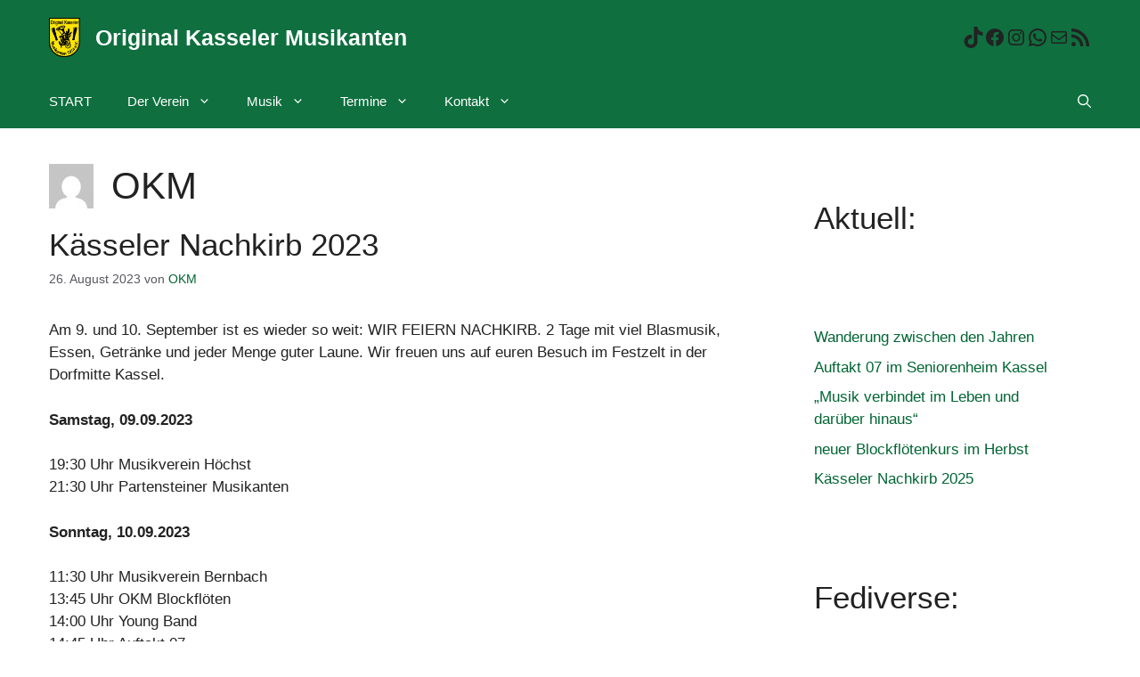

--- FILE ---
content_type: text/css
request_url: https://o-k-m.de/wp-content/plugins/greenerwp//dist/css/frontend.css?ver=1687975535
body_size: 2484
content:
.greenerwp-awareness-widget{display:none;position:relative;width:100%;height:1em}.greenerwp-awareness-widget--position-absolute{position:absolute;z-index:10000;top:0;left:0}.greenerwp-awareness-widget__description{display:none;position:absolute;z-index:5000;background:#fff;margin-top:1.5em;padding:.5em;box-shadow:0 0 1px 1px rgba(0,0,0,.5);max-width:30em;margin-left:2em;margin-right:1em}.greenerwp-awareness-widget__description-close{display:block;font-size:1em;text-decoration:none;padding:0 .5em 1em 1em;float:right}.greenerwp-awareness-widget__help-icon{position:relative;font-weight:700;display:inline-block;color:#fff;background:#006680;border-radius:.2em;padding:0 .5em}.greenerwp-awareness-widget__transfer-graph,.greenerwp-awareness-widget__transfer-graph-actual,.greenerwp-awareness-widget__transfer-graph-average{display:inline-block;text-align:right;font-size:.7em}.greenerwp-awareness-widget__transfer-graph{border-radius:3px;display:block;position:absolute;height:100%;width:100%}.greenerwp-awareness-widget__transfer-graph-label{background:#fff;white-space:nowrap;text-decoration:none;color:#000;position:absolute;font-size:.5em;left:0;margin-left:2em;top:.2em;font-weight:700;padding:0 0 0 .5em;border-radius:0 2px 2px 0;z-index:2}.greenerwp-awareness-widget__transfer-graph-label:before{position:absolute;display:inline-block;content:"";border-right:.75em solid #fff;border-top:.75em solid transparent;border-bottom:.75em solid transparent;left:-.75em}.greenerwp-awareness-widget__transfer-graph-label--average{z-index:1;left:75%;margin-left:2em;top:.7em;padding:0 .5em}.greenerwp-awareness-widget__transfer-graph-actual,.greenerwp-awareness-widget__transfer-graph-average{position:absolute;box-shadow:0 0 1px 1px rgba(0,0,0,.5);left:0;right:25%;top:50%;bottom:0;background:#a04}.greenerwp-awareness-widget__transfer-graph-actual>span,.greenerwp-awareness-widget__transfer-graph-average>span{width:100%;position:absolute;left:100%}.greenerwp-awareness-widget__transfer-graph-actual{bottom:50%;top:0;width:0;background:#00aad4;text-align:left}.greenerwp-image-preview-wrap:not(.greenerwp-image-preview-wrap--loaded) .greenerwp-image-preview{cursor:zoom-in}.greenerwp-image-preview-wrap:not(.greenerwp-image-preview-wrap--loaded) .greenerwp-image-preview__controls{display:block}.greenerwp-image-preview-wrap{position:relative;display:inline-block}.greenerwp-image-preview__controls{display:none;position:absolute;pointer-events:none;top:0;left:0;z-index:1;color:#000;font-size:.5em;padding:.2em .4em;background:hsla(0,0%,100%,.5);border-top-left-radius:2px}
/*# sourceMappingURL=frontend.css.map */